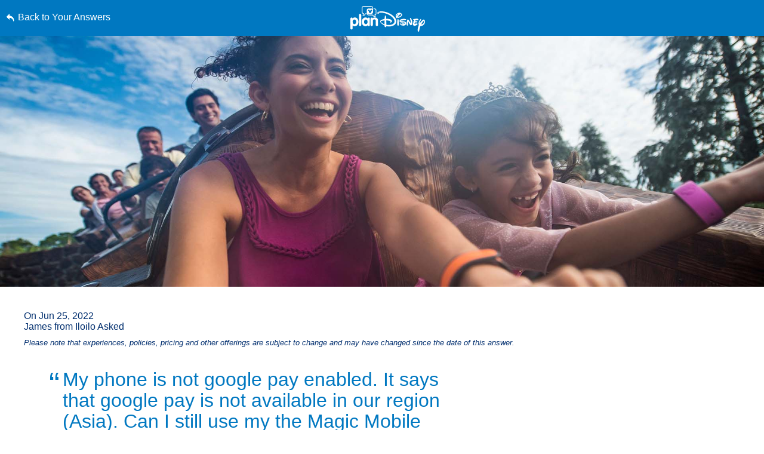

--- FILE ---
content_type: text/html; charset=utf-8
request_url: https://www.google.com/recaptcha/enterprise/anchor?ar=1&k=6LfbOnokAAAAAFl3-2lPl5KiSAxrwhYROJFl_QVT&co=aHR0cHM6Ly9jZG4ucmVnaXN0ZXJkaXNuZXkuZ28uY29tOjQ0Mw..&hl=en&v=N67nZn4AqZkNcbeMu4prBgzg&size=invisible&anchor-ms=20000&execute-ms=30000&cb=llz3cp74h2jl
body_size: 48594
content:
<!DOCTYPE HTML><html dir="ltr" lang="en"><head><meta http-equiv="Content-Type" content="text/html; charset=UTF-8">
<meta http-equiv="X-UA-Compatible" content="IE=edge">
<title>reCAPTCHA</title>
<style type="text/css">
/* cyrillic-ext */
@font-face {
  font-family: 'Roboto';
  font-style: normal;
  font-weight: 400;
  font-stretch: 100%;
  src: url(//fonts.gstatic.com/s/roboto/v48/KFO7CnqEu92Fr1ME7kSn66aGLdTylUAMa3GUBHMdazTgWw.woff2) format('woff2');
  unicode-range: U+0460-052F, U+1C80-1C8A, U+20B4, U+2DE0-2DFF, U+A640-A69F, U+FE2E-FE2F;
}
/* cyrillic */
@font-face {
  font-family: 'Roboto';
  font-style: normal;
  font-weight: 400;
  font-stretch: 100%;
  src: url(//fonts.gstatic.com/s/roboto/v48/KFO7CnqEu92Fr1ME7kSn66aGLdTylUAMa3iUBHMdazTgWw.woff2) format('woff2');
  unicode-range: U+0301, U+0400-045F, U+0490-0491, U+04B0-04B1, U+2116;
}
/* greek-ext */
@font-face {
  font-family: 'Roboto';
  font-style: normal;
  font-weight: 400;
  font-stretch: 100%;
  src: url(//fonts.gstatic.com/s/roboto/v48/KFO7CnqEu92Fr1ME7kSn66aGLdTylUAMa3CUBHMdazTgWw.woff2) format('woff2');
  unicode-range: U+1F00-1FFF;
}
/* greek */
@font-face {
  font-family: 'Roboto';
  font-style: normal;
  font-weight: 400;
  font-stretch: 100%;
  src: url(//fonts.gstatic.com/s/roboto/v48/KFO7CnqEu92Fr1ME7kSn66aGLdTylUAMa3-UBHMdazTgWw.woff2) format('woff2');
  unicode-range: U+0370-0377, U+037A-037F, U+0384-038A, U+038C, U+038E-03A1, U+03A3-03FF;
}
/* math */
@font-face {
  font-family: 'Roboto';
  font-style: normal;
  font-weight: 400;
  font-stretch: 100%;
  src: url(//fonts.gstatic.com/s/roboto/v48/KFO7CnqEu92Fr1ME7kSn66aGLdTylUAMawCUBHMdazTgWw.woff2) format('woff2');
  unicode-range: U+0302-0303, U+0305, U+0307-0308, U+0310, U+0312, U+0315, U+031A, U+0326-0327, U+032C, U+032F-0330, U+0332-0333, U+0338, U+033A, U+0346, U+034D, U+0391-03A1, U+03A3-03A9, U+03B1-03C9, U+03D1, U+03D5-03D6, U+03F0-03F1, U+03F4-03F5, U+2016-2017, U+2034-2038, U+203C, U+2040, U+2043, U+2047, U+2050, U+2057, U+205F, U+2070-2071, U+2074-208E, U+2090-209C, U+20D0-20DC, U+20E1, U+20E5-20EF, U+2100-2112, U+2114-2115, U+2117-2121, U+2123-214F, U+2190, U+2192, U+2194-21AE, U+21B0-21E5, U+21F1-21F2, U+21F4-2211, U+2213-2214, U+2216-22FF, U+2308-230B, U+2310, U+2319, U+231C-2321, U+2336-237A, U+237C, U+2395, U+239B-23B7, U+23D0, U+23DC-23E1, U+2474-2475, U+25AF, U+25B3, U+25B7, U+25BD, U+25C1, U+25CA, U+25CC, U+25FB, U+266D-266F, U+27C0-27FF, U+2900-2AFF, U+2B0E-2B11, U+2B30-2B4C, U+2BFE, U+3030, U+FF5B, U+FF5D, U+1D400-1D7FF, U+1EE00-1EEFF;
}
/* symbols */
@font-face {
  font-family: 'Roboto';
  font-style: normal;
  font-weight: 400;
  font-stretch: 100%;
  src: url(//fonts.gstatic.com/s/roboto/v48/KFO7CnqEu92Fr1ME7kSn66aGLdTylUAMaxKUBHMdazTgWw.woff2) format('woff2');
  unicode-range: U+0001-000C, U+000E-001F, U+007F-009F, U+20DD-20E0, U+20E2-20E4, U+2150-218F, U+2190, U+2192, U+2194-2199, U+21AF, U+21E6-21F0, U+21F3, U+2218-2219, U+2299, U+22C4-22C6, U+2300-243F, U+2440-244A, U+2460-24FF, U+25A0-27BF, U+2800-28FF, U+2921-2922, U+2981, U+29BF, U+29EB, U+2B00-2BFF, U+4DC0-4DFF, U+FFF9-FFFB, U+10140-1018E, U+10190-1019C, U+101A0, U+101D0-101FD, U+102E0-102FB, U+10E60-10E7E, U+1D2C0-1D2D3, U+1D2E0-1D37F, U+1F000-1F0FF, U+1F100-1F1AD, U+1F1E6-1F1FF, U+1F30D-1F30F, U+1F315, U+1F31C, U+1F31E, U+1F320-1F32C, U+1F336, U+1F378, U+1F37D, U+1F382, U+1F393-1F39F, U+1F3A7-1F3A8, U+1F3AC-1F3AF, U+1F3C2, U+1F3C4-1F3C6, U+1F3CA-1F3CE, U+1F3D4-1F3E0, U+1F3ED, U+1F3F1-1F3F3, U+1F3F5-1F3F7, U+1F408, U+1F415, U+1F41F, U+1F426, U+1F43F, U+1F441-1F442, U+1F444, U+1F446-1F449, U+1F44C-1F44E, U+1F453, U+1F46A, U+1F47D, U+1F4A3, U+1F4B0, U+1F4B3, U+1F4B9, U+1F4BB, U+1F4BF, U+1F4C8-1F4CB, U+1F4D6, U+1F4DA, U+1F4DF, U+1F4E3-1F4E6, U+1F4EA-1F4ED, U+1F4F7, U+1F4F9-1F4FB, U+1F4FD-1F4FE, U+1F503, U+1F507-1F50B, U+1F50D, U+1F512-1F513, U+1F53E-1F54A, U+1F54F-1F5FA, U+1F610, U+1F650-1F67F, U+1F687, U+1F68D, U+1F691, U+1F694, U+1F698, U+1F6AD, U+1F6B2, U+1F6B9-1F6BA, U+1F6BC, U+1F6C6-1F6CF, U+1F6D3-1F6D7, U+1F6E0-1F6EA, U+1F6F0-1F6F3, U+1F6F7-1F6FC, U+1F700-1F7FF, U+1F800-1F80B, U+1F810-1F847, U+1F850-1F859, U+1F860-1F887, U+1F890-1F8AD, U+1F8B0-1F8BB, U+1F8C0-1F8C1, U+1F900-1F90B, U+1F93B, U+1F946, U+1F984, U+1F996, U+1F9E9, U+1FA00-1FA6F, U+1FA70-1FA7C, U+1FA80-1FA89, U+1FA8F-1FAC6, U+1FACE-1FADC, U+1FADF-1FAE9, U+1FAF0-1FAF8, U+1FB00-1FBFF;
}
/* vietnamese */
@font-face {
  font-family: 'Roboto';
  font-style: normal;
  font-weight: 400;
  font-stretch: 100%;
  src: url(//fonts.gstatic.com/s/roboto/v48/KFO7CnqEu92Fr1ME7kSn66aGLdTylUAMa3OUBHMdazTgWw.woff2) format('woff2');
  unicode-range: U+0102-0103, U+0110-0111, U+0128-0129, U+0168-0169, U+01A0-01A1, U+01AF-01B0, U+0300-0301, U+0303-0304, U+0308-0309, U+0323, U+0329, U+1EA0-1EF9, U+20AB;
}
/* latin-ext */
@font-face {
  font-family: 'Roboto';
  font-style: normal;
  font-weight: 400;
  font-stretch: 100%;
  src: url(//fonts.gstatic.com/s/roboto/v48/KFO7CnqEu92Fr1ME7kSn66aGLdTylUAMa3KUBHMdazTgWw.woff2) format('woff2');
  unicode-range: U+0100-02BA, U+02BD-02C5, U+02C7-02CC, U+02CE-02D7, U+02DD-02FF, U+0304, U+0308, U+0329, U+1D00-1DBF, U+1E00-1E9F, U+1EF2-1EFF, U+2020, U+20A0-20AB, U+20AD-20C0, U+2113, U+2C60-2C7F, U+A720-A7FF;
}
/* latin */
@font-face {
  font-family: 'Roboto';
  font-style: normal;
  font-weight: 400;
  font-stretch: 100%;
  src: url(//fonts.gstatic.com/s/roboto/v48/KFO7CnqEu92Fr1ME7kSn66aGLdTylUAMa3yUBHMdazQ.woff2) format('woff2');
  unicode-range: U+0000-00FF, U+0131, U+0152-0153, U+02BB-02BC, U+02C6, U+02DA, U+02DC, U+0304, U+0308, U+0329, U+2000-206F, U+20AC, U+2122, U+2191, U+2193, U+2212, U+2215, U+FEFF, U+FFFD;
}
/* cyrillic-ext */
@font-face {
  font-family: 'Roboto';
  font-style: normal;
  font-weight: 500;
  font-stretch: 100%;
  src: url(//fonts.gstatic.com/s/roboto/v48/KFO7CnqEu92Fr1ME7kSn66aGLdTylUAMa3GUBHMdazTgWw.woff2) format('woff2');
  unicode-range: U+0460-052F, U+1C80-1C8A, U+20B4, U+2DE0-2DFF, U+A640-A69F, U+FE2E-FE2F;
}
/* cyrillic */
@font-face {
  font-family: 'Roboto';
  font-style: normal;
  font-weight: 500;
  font-stretch: 100%;
  src: url(//fonts.gstatic.com/s/roboto/v48/KFO7CnqEu92Fr1ME7kSn66aGLdTylUAMa3iUBHMdazTgWw.woff2) format('woff2');
  unicode-range: U+0301, U+0400-045F, U+0490-0491, U+04B0-04B1, U+2116;
}
/* greek-ext */
@font-face {
  font-family: 'Roboto';
  font-style: normal;
  font-weight: 500;
  font-stretch: 100%;
  src: url(//fonts.gstatic.com/s/roboto/v48/KFO7CnqEu92Fr1ME7kSn66aGLdTylUAMa3CUBHMdazTgWw.woff2) format('woff2');
  unicode-range: U+1F00-1FFF;
}
/* greek */
@font-face {
  font-family: 'Roboto';
  font-style: normal;
  font-weight: 500;
  font-stretch: 100%;
  src: url(//fonts.gstatic.com/s/roboto/v48/KFO7CnqEu92Fr1ME7kSn66aGLdTylUAMa3-UBHMdazTgWw.woff2) format('woff2');
  unicode-range: U+0370-0377, U+037A-037F, U+0384-038A, U+038C, U+038E-03A1, U+03A3-03FF;
}
/* math */
@font-face {
  font-family: 'Roboto';
  font-style: normal;
  font-weight: 500;
  font-stretch: 100%;
  src: url(//fonts.gstatic.com/s/roboto/v48/KFO7CnqEu92Fr1ME7kSn66aGLdTylUAMawCUBHMdazTgWw.woff2) format('woff2');
  unicode-range: U+0302-0303, U+0305, U+0307-0308, U+0310, U+0312, U+0315, U+031A, U+0326-0327, U+032C, U+032F-0330, U+0332-0333, U+0338, U+033A, U+0346, U+034D, U+0391-03A1, U+03A3-03A9, U+03B1-03C9, U+03D1, U+03D5-03D6, U+03F0-03F1, U+03F4-03F5, U+2016-2017, U+2034-2038, U+203C, U+2040, U+2043, U+2047, U+2050, U+2057, U+205F, U+2070-2071, U+2074-208E, U+2090-209C, U+20D0-20DC, U+20E1, U+20E5-20EF, U+2100-2112, U+2114-2115, U+2117-2121, U+2123-214F, U+2190, U+2192, U+2194-21AE, U+21B0-21E5, U+21F1-21F2, U+21F4-2211, U+2213-2214, U+2216-22FF, U+2308-230B, U+2310, U+2319, U+231C-2321, U+2336-237A, U+237C, U+2395, U+239B-23B7, U+23D0, U+23DC-23E1, U+2474-2475, U+25AF, U+25B3, U+25B7, U+25BD, U+25C1, U+25CA, U+25CC, U+25FB, U+266D-266F, U+27C0-27FF, U+2900-2AFF, U+2B0E-2B11, U+2B30-2B4C, U+2BFE, U+3030, U+FF5B, U+FF5D, U+1D400-1D7FF, U+1EE00-1EEFF;
}
/* symbols */
@font-face {
  font-family: 'Roboto';
  font-style: normal;
  font-weight: 500;
  font-stretch: 100%;
  src: url(//fonts.gstatic.com/s/roboto/v48/KFO7CnqEu92Fr1ME7kSn66aGLdTylUAMaxKUBHMdazTgWw.woff2) format('woff2');
  unicode-range: U+0001-000C, U+000E-001F, U+007F-009F, U+20DD-20E0, U+20E2-20E4, U+2150-218F, U+2190, U+2192, U+2194-2199, U+21AF, U+21E6-21F0, U+21F3, U+2218-2219, U+2299, U+22C4-22C6, U+2300-243F, U+2440-244A, U+2460-24FF, U+25A0-27BF, U+2800-28FF, U+2921-2922, U+2981, U+29BF, U+29EB, U+2B00-2BFF, U+4DC0-4DFF, U+FFF9-FFFB, U+10140-1018E, U+10190-1019C, U+101A0, U+101D0-101FD, U+102E0-102FB, U+10E60-10E7E, U+1D2C0-1D2D3, U+1D2E0-1D37F, U+1F000-1F0FF, U+1F100-1F1AD, U+1F1E6-1F1FF, U+1F30D-1F30F, U+1F315, U+1F31C, U+1F31E, U+1F320-1F32C, U+1F336, U+1F378, U+1F37D, U+1F382, U+1F393-1F39F, U+1F3A7-1F3A8, U+1F3AC-1F3AF, U+1F3C2, U+1F3C4-1F3C6, U+1F3CA-1F3CE, U+1F3D4-1F3E0, U+1F3ED, U+1F3F1-1F3F3, U+1F3F5-1F3F7, U+1F408, U+1F415, U+1F41F, U+1F426, U+1F43F, U+1F441-1F442, U+1F444, U+1F446-1F449, U+1F44C-1F44E, U+1F453, U+1F46A, U+1F47D, U+1F4A3, U+1F4B0, U+1F4B3, U+1F4B9, U+1F4BB, U+1F4BF, U+1F4C8-1F4CB, U+1F4D6, U+1F4DA, U+1F4DF, U+1F4E3-1F4E6, U+1F4EA-1F4ED, U+1F4F7, U+1F4F9-1F4FB, U+1F4FD-1F4FE, U+1F503, U+1F507-1F50B, U+1F50D, U+1F512-1F513, U+1F53E-1F54A, U+1F54F-1F5FA, U+1F610, U+1F650-1F67F, U+1F687, U+1F68D, U+1F691, U+1F694, U+1F698, U+1F6AD, U+1F6B2, U+1F6B9-1F6BA, U+1F6BC, U+1F6C6-1F6CF, U+1F6D3-1F6D7, U+1F6E0-1F6EA, U+1F6F0-1F6F3, U+1F6F7-1F6FC, U+1F700-1F7FF, U+1F800-1F80B, U+1F810-1F847, U+1F850-1F859, U+1F860-1F887, U+1F890-1F8AD, U+1F8B0-1F8BB, U+1F8C0-1F8C1, U+1F900-1F90B, U+1F93B, U+1F946, U+1F984, U+1F996, U+1F9E9, U+1FA00-1FA6F, U+1FA70-1FA7C, U+1FA80-1FA89, U+1FA8F-1FAC6, U+1FACE-1FADC, U+1FADF-1FAE9, U+1FAF0-1FAF8, U+1FB00-1FBFF;
}
/* vietnamese */
@font-face {
  font-family: 'Roboto';
  font-style: normal;
  font-weight: 500;
  font-stretch: 100%;
  src: url(//fonts.gstatic.com/s/roboto/v48/KFO7CnqEu92Fr1ME7kSn66aGLdTylUAMa3OUBHMdazTgWw.woff2) format('woff2');
  unicode-range: U+0102-0103, U+0110-0111, U+0128-0129, U+0168-0169, U+01A0-01A1, U+01AF-01B0, U+0300-0301, U+0303-0304, U+0308-0309, U+0323, U+0329, U+1EA0-1EF9, U+20AB;
}
/* latin-ext */
@font-face {
  font-family: 'Roboto';
  font-style: normal;
  font-weight: 500;
  font-stretch: 100%;
  src: url(//fonts.gstatic.com/s/roboto/v48/KFO7CnqEu92Fr1ME7kSn66aGLdTylUAMa3KUBHMdazTgWw.woff2) format('woff2');
  unicode-range: U+0100-02BA, U+02BD-02C5, U+02C7-02CC, U+02CE-02D7, U+02DD-02FF, U+0304, U+0308, U+0329, U+1D00-1DBF, U+1E00-1E9F, U+1EF2-1EFF, U+2020, U+20A0-20AB, U+20AD-20C0, U+2113, U+2C60-2C7F, U+A720-A7FF;
}
/* latin */
@font-face {
  font-family: 'Roboto';
  font-style: normal;
  font-weight: 500;
  font-stretch: 100%;
  src: url(//fonts.gstatic.com/s/roboto/v48/KFO7CnqEu92Fr1ME7kSn66aGLdTylUAMa3yUBHMdazQ.woff2) format('woff2');
  unicode-range: U+0000-00FF, U+0131, U+0152-0153, U+02BB-02BC, U+02C6, U+02DA, U+02DC, U+0304, U+0308, U+0329, U+2000-206F, U+20AC, U+2122, U+2191, U+2193, U+2212, U+2215, U+FEFF, U+FFFD;
}
/* cyrillic-ext */
@font-face {
  font-family: 'Roboto';
  font-style: normal;
  font-weight: 900;
  font-stretch: 100%;
  src: url(//fonts.gstatic.com/s/roboto/v48/KFO7CnqEu92Fr1ME7kSn66aGLdTylUAMa3GUBHMdazTgWw.woff2) format('woff2');
  unicode-range: U+0460-052F, U+1C80-1C8A, U+20B4, U+2DE0-2DFF, U+A640-A69F, U+FE2E-FE2F;
}
/* cyrillic */
@font-face {
  font-family: 'Roboto';
  font-style: normal;
  font-weight: 900;
  font-stretch: 100%;
  src: url(//fonts.gstatic.com/s/roboto/v48/KFO7CnqEu92Fr1ME7kSn66aGLdTylUAMa3iUBHMdazTgWw.woff2) format('woff2');
  unicode-range: U+0301, U+0400-045F, U+0490-0491, U+04B0-04B1, U+2116;
}
/* greek-ext */
@font-face {
  font-family: 'Roboto';
  font-style: normal;
  font-weight: 900;
  font-stretch: 100%;
  src: url(//fonts.gstatic.com/s/roboto/v48/KFO7CnqEu92Fr1ME7kSn66aGLdTylUAMa3CUBHMdazTgWw.woff2) format('woff2');
  unicode-range: U+1F00-1FFF;
}
/* greek */
@font-face {
  font-family: 'Roboto';
  font-style: normal;
  font-weight: 900;
  font-stretch: 100%;
  src: url(//fonts.gstatic.com/s/roboto/v48/KFO7CnqEu92Fr1ME7kSn66aGLdTylUAMa3-UBHMdazTgWw.woff2) format('woff2');
  unicode-range: U+0370-0377, U+037A-037F, U+0384-038A, U+038C, U+038E-03A1, U+03A3-03FF;
}
/* math */
@font-face {
  font-family: 'Roboto';
  font-style: normal;
  font-weight: 900;
  font-stretch: 100%;
  src: url(//fonts.gstatic.com/s/roboto/v48/KFO7CnqEu92Fr1ME7kSn66aGLdTylUAMawCUBHMdazTgWw.woff2) format('woff2');
  unicode-range: U+0302-0303, U+0305, U+0307-0308, U+0310, U+0312, U+0315, U+031A, U+0326-0327, U+032C, U+032F-0330, U+0332-0333, U+0338, U+033A, U+0346, U+034D, U+0391-03A1, U+03A3-03A9, U+03B1-03C9, U+03D1, U+03D5-03D6, U+03F0-03F1, U+03F4-03F5, U+2016-2017, U+2034-2038, U+203C, U+2040, U+2043, U+2047, U+2050, U+2057, U+205F, U+2070-2071, U+2074-208E, U+2090-209C, U+20D0-20DC, U+20E1, U+20E5-20EF, U+2100-2112, U+2114-2115, U+2117-2121, U+2123-214F, U+2190, U+2192, U+2194-21AE, U+21B0-21E5, U+21F1-21F2, U+21F4-2211, U+2213-2214, U+2216-22FF, U+2308-230B, U+2310, U+2319, U+231C-2321, U+2336-237A, U+237C, U+2395, U+239B-23B7, U+23D0, U+23DC-23E1, U+2474-2475, U+25AF, U+25B3, U+25B7, U+25BD, U+25C1, U+25CA, U+25CC, U+25FB, U+266D-266F, U+27C0-27FF, U+2900-2AFF, U+2B0E-2B11, U+2B30-2B4C, U+2BFE, U+3030, U+FF5B, U+FF5D, U+1D400-1D7FF, U+1EE00-1EEFF;
}
/* symbols */
@font-face {
  font-family: 'Roboto';
  font-style: normal;
  font-weight: 900;
  font-stretch: 100%;
  src: url(//fonts.gstatic.com/s/roboto/v48/KFO7CnqEu92Fr1ME7kSn66aGLdTylUAMaxKUBHMdazTgWw.woff2) format('woff2');
  unicode-range: U+0001-000C, U+000E-001F, U+007F-009F, U+20DD-20E0, U+20E2-20E4, U+2150-218F, U+2190, U+2192, U+2194-2199, U+21AF, U+21E6-21F0, U+21F3, U+2218-2219, U+2299, U+22C4-22C6, U+2300-243F, U+2440-244A, U+2460-24FF, U+25A0-27BF, U+2800-28FF, U+2921-2922, U+2981, U+29BF, U+29EB, U+2B00-2BFF, U+4DC0-4DFF, U+FFF9-FFFB, U+10140-1018E, U+10190-1019C, U+101A0, U+101D0-101FD, U+102E0-102FB, U+10E60-10E7E, U+1D2C0-1D2D3, U+1D2E0-1D37F, U+1F000-1F0FF, U+1F100-1F1AD, U+1F1E6-1F1FF, U+1F30D-1F30F, U+1F315, U+1F31C, U+1F31E, U+1F320-1F32C, U+1F336, U+1F378, U+1F37D, U+1F382, U+1F393-1F39F, U+1F3A7-1F3A8, U+1F3AC-1F3AF, U+1F3C2, U+1F3C4-1F3C6, U+1F3CA-1F3CE, U+1F3D4-1F3E0, U+1F3ED, U+1F3F1-1F3F3, U+1F3F5-1F3F7, U+1F408, U+1F415, U+1F41F, U+1F426, U+1F43F, U+1F441-1F442, U+1F444, U+1F446-1F449, U+1F44C-1F44E, U+1F453, U+1F46A, U+1F47D, U+1F4A3, U+1F4B0, U+1F4B3, U+1F4B9, U+1F4BB, U+1F4BF, U+1F4C8-1F4CB, U+1F4D6, U+1F4DA, U+1F4DF, U+1F4E3-1F4E6, U+1F4EA-1F4ED, U+1F4F7, U+1F4F9-1F4FB, U+1F4FD-1F4FE, U+1F503, U+1F507-1F50B, U+1F50D, U+1F512-1F513, U+1F53E-1F54A, U+1F54F-1F5FA, U+1F610, U+1F650-1F67F, U+1F687, U+1F68D, U+1F691, U+1F694, U+1F698, U+1F6AD, U+1F6B2, U+1F6B9-1F6BA, U+1F6BC, U+1F6C6-1F6CF, U+1F6D3-1F6D7, U+1F6E0-1F6EA, U+1F6F0-1F6F3, U+1F6F7-1F6FC, U+1F700-1F7FF, U+1F800-1F80B, U+1F810-1F847, U+1F850-1F859, U+1F860-1F887, U+1F890-1F8AD, U+1F8B0-1F8BB, U+1F8C0-1F8C1, U+1F900-1F90B, U+1F93B, U+1F946, U+1F984, U+1F996, U+1F9E9, U+1FA00-1FA6F, U+1FA70-1FA7C, U+1FA80-1FA89, U+1FA8F-1FAC6, U+1FACE-1FADC, U+1FADF-1FAE9, U+1FAF0-1FAF8, U+1FB00-1FBFF;
}
/* vietnamese */
@font-face {
  font-family: 'Roboto';
  font-style: normal;
  font-weight: 900;
  font-stretch: 100%;
  src: url(//fonts.gstatic.com/s/roboto/v48/KFO7CnqEu92Fr1ME7kSn66aGLdTylUAMa3OUBHMdazTgWw.woff2) format('woff2');
  unicode-range: U+0102-0103, U+0110-0111, U+0128-0129, U+0168-0169, U+01A0-01A1, U+01AF-01B0, U+0300-0301, U+0303-0304, U+0308-0309, U+0323, U+0329, U+1EA0-1EF9, U+20AB;
}
/* latin-ext */
@font-face {
  font-family: 'Roboto';
  font-style: normal;
  font-weight: 900;
  font-stretch: 100%;
  src: url(//fonts.gstatic.com/s/roboto/v48/KFO7CnqEu92Fr1ME7kSn66aGLdTylUAMa3KUBHMdazTgWw.woff2) format('woff2');
  unicode-range: U+0100-02BA, U+02BD-02C5, U+02C7-02CC, U+02CE-02D7, U+02DD-02FF, U+0304, U+0308, U+0329, U+1D00-1DBF, U+1E00-1E9F, U+1EF2-1EFF, U+2020, U+20A0-20AB, U+20AD-20C0, U+2113, U+2C60-2C7F, U+A720-A7FF;
}
/* latin */
@font-face {
  font-family: 'Roboto';
  font-style: normal;
  font-weight: 900;
  font-stretch: 100%;
  src: url(//fonts.gstatic.com/s/roboto/v48/KFO7CnqEu92Fr1ME7kSn66aGLdTylUAMa3yUBHMdazQ.woff2) format('woff2');
  unicode-range: U+0000-00FF, U+0131, U+0152-0153, U+02BB-02BC, U+02C6, U+02DA, U+02DC, U+0304, U+0308, U+0329, U+2000-206F, U+20AC, U+2122, U+2191, U+2193, U+2212, U+2215, U+FEFF, U+FFFD;
}

</style>
<link rel="stylesheet" type="text/css" href="https://www.gstatic.com/recaptcha/releases/N67nZn4AqZkNcbeMu4prBgzg/styles__ltr.css">
<script nonce="TyAl6-gs942St5p9Kaskow" type="text/javascript">window['__recaptcha_api'] = 'https://www.google.com/recaptcha/enterprise/';</script>
<script type="text/javascript" src="https://www.gstatic.com/recaptcha/releases/N67nZn4AqZkNcbeMu4prBgzg/recaptcha__en.js" nonce="TyAl6-gs942St5p9Kaskow">
      
    </script></head>
<body><div id="rc-anchor-alert" class="rc-anchor-alert"></div>
<input type="hidden" id="recaptcha-token" value="[base64]">
<script type="text/javascript" nonce="TyAl6-gs942St5p9Kaskow">
      recaptcha.anchor.Main.init("[\x22ainput\x22,[\x22bgdata\x22,\x22\x22,\[base64]/[base64]/[base64]/[base64]/[base64]/UltsKytdPUU6KEU8MjA0OD9SW2wrK109RT4+NnwxOTI6KChFJjY0NTEyKT09NTUyOTYmJk0rMTxjLmxlbmd0aCYmKGMuY2hhckNvZGVBdChNKzEpJjY0NTEyKT09NTYzMjA/[base64]/[base64]/[base64]/[base64]/[base64]/[base64]/[base64]\x22,\[base64]\x22,\x22QcORL8OCLcKvDyLDtcOrXFt1NyBDwrpIBBFTNsKOwoJnaBZOw4wWw7vCqwjDglFYwrt0bzrCl8KZwrE/N8OPwoohwojDlk3CsxB+PVfCq8KkC8OyIVDDqFPDpC02w7/CkWB2J8KSwqN8XDrDmMOowovDr8Oew7DCpMOKb8OAHMKCUcO5ZMOywrREYMKRZSwIwr7DnmrDuMKmf8OLw7gzeMOlT8OAw5hEw703wr/CncKbZArDuzbCsh4WwqTCrFXCrsOxW8O8wqsfU8KMGSZtw4AMdMOmGiAWcH1bwr3CgsKaw7nDk1osR8KSwoxdIUTDgA4NVMOxcMKVwp9xwpFcw6FhwobDqcKbOcOnT8KxwqjDj1nDmEIQwqPCqMKVK8OcRsOKVcO7QcOHKsKASsOVIzFSZsONOAtIPkM/[base64]/DlMKDw4zCq8KXazEzw5t3w6FHdkYxw7PDjhHClsK3PG7Cmi3Cg0/[base64]/Dk8KnwqTDnsKKw79sAMOrw5wVMcKUCVAnwqHDsSUhaEYuMxHDmETDmw50cB3CisOkw7dIYMKrKC9Zw5FkUcOawrF2w6bCljMWR8Odwod3cMKrwroLY1lnw4gtwrgEwrjDn8Kcw5HDm1Ruw5QPw7LDvB07bsOvwpx/Z8KPIkbCtwrDsEonUMKfTXPCmxJkJMKNOsKNw6XCgQTDqEEtwqEEwqdrw7Nkw5XDpsO1w6/Do8KvfBfDkgo2U0N7FxIMwoBfwokKwq1Gw5tcLh7CthXCpcK0wosnw4liw4fCom4Aw4bClAnDm8Kaw6DChErDqTPCksOdFTJtM8OHw6R5wqjCtcOywrstwrZww7ExSMOMwo/[base64]/DqBd7EsKkfMORXhXDssKGwrgUAcOSCwdmw4Vmw7zDnMOSJBfDonDDqcKRBVYlw5bCtMKrwoXCu8Obwr3CnFEaw6nCgDPCk8OlIn1xGi8hwrfCl8Ozw5DCpsKSw44dSSxFTW0CwpXCv1rDqHfCvcOdwovDrsOveUDDql3CrsKbw6/Do8K2wrMcTiHClhw+Gz3DocKqLmLCq33Cj8OzwpjCknAZVhhmw5DDn3jCqDdtKm1Ew7HDmCxLCBNkEMKtQsOrWTbDiMKhF8OKw4cfSlJpwo/Co8O+D8KcIjdVOMOMwrDCpSDCi2INwqbDt8O9wq/Cl8OIw6vCmMKcwqUFw7HCt8KhDsKiwqnCplVIwp4TZULCvMK4w5jDvcK/KMOYS2vDvcOffznDpEzDqsKuw4UDOcKow7PDqmLCh8KpQC9mOcKnR8OcwqvDkMKLwpkvwo3Cp1cdwpzDmsK5w4RyI8OWf8KYRG/CuMODJ8K7wrlaH3sFHMKnw5Bow6J7GsKyIcKjw4nCvzHCusKnL8OoNVHDkcORP8OhPcOqw49cwrPCncOAVTgYc8KARx8fw6tCw49VfwYjfMOwY0VgRMKvZiTDnFLCqMKsw6hHw7HCgsOBw7fDiMK8KF4hw7VedcO4XTvDhMK7w6V4OSE7wpzCmh/CszAwN8KbwrVswqJUHcO/QsOiw4fDuEk0RDRQSTHDtF7CqEXCjMOCwoPDocKxG8KwXlxKwprCm3opGsK6w7vCiVYZGkTCvCsswqJ2AMK+BC7Dl8OLDcK/TCR0dBUbPcOwEhzCksOqw4oMEGFmwpHCqlV3wqvDq8OORmEUdD9Lw4xzwqDClMODw4rCqTHDtcOdAMK4wqjCly/DsVvDqyVha8O1dg7DhsKzSMOFwqoIwqLCqwrDiMKuw4JiwqdAwoLCgT8mYcOlQS44wrUNw58SwqfDqz1xY8OHw6powrLDgsKnw4DCli8jHHTDhsKMwpsJw4fCsAJpcMO/BMKuw7tTw5wXSTLDi8Ofwq7DmRpNw7fCjGIcw4/DtWENworDpWt7wrFrEDLCm3nDqcK0wqTCucKwwrV9w5jCgcKucVXDl8KYXMKBwrhDwqAHw43CmTMYwp4vwq7DiwJnw4LDnMOLwohrSgTDtlYyw6TCp2/DqFfCtsO6NcKZXcKHwp/Ck8KVwqHCrMKoGsK2wqzDscKcw4lnw5ZIQDoIdHk6CcOCcjfDhcKKWMKew6VRIy1swqN+BMOfGcK/WsOGw7AewrxZA8OCwr9BPMKow6AIw7pDfMKDZcOPOcOoPkZ8wpXCulLDnsK0wo/CncKcacKjZHgyKXcOQnF9wpQFP1HDgcOSwpUlHDcvw54XCkrCgcOtw4TClkvDhMOMbcOeGsK3wrEDfcOAXA8CSHgDbh3DtCbDq8O/UsKJw6XClcKmeTLCjMKLaTLDmsK5AAomCsKWYcO8wqDDvg7Dk8Kcw6XDtcOOwobDtXVvCxU8wqELZ3bDucKBw5Vxw6cZw40GwpfCscK6Bh0Iw4hIw5zChE3Dr8ObNcOJDMODwqPDhsKhW106w5MORGoQNMKIw5nDp1bDlsKawo4rVsKzAhIxw4nDtHDDvivCpE7CnMO/wpRFTMO9w6LCmsKJScKQwolow6vCikLDk8OKVcOvwrkEwpV4VW9Uwr7CtcOCQGJqwpRFwpbCg1RHw5AkNjMSw4Emw73DrcODP2QRQhbDq8OtwrtoesKCwofDu8KwOMK/YsOTKMKGMnDCqcKlwo7Dv8OHMA0sT1LCkzJAwq/[base64]/w7YQwpUgw7HClhlxwrnDpQBww4DCtcKWI8K1wo92XsKcwo8Dw6c5w4bCjcOZw5Vnf8Ojw4/[base64]/Cr8OMw4XCjcOVJnrCllTDoXdmwrAkwqXCicO+cBTDjzPCssOyJivCmsOYwrxpLsO9w7Q8w4cYGDZ8ZcKcGkzChMOTw5p1w6zCoMKLw7IIIwfDhHPCrhZtw6MUwq4DMl4kw4d1SDDDhy0fw6TDhsKKYxZNwq5rw4k1woLDtRDCmQvDkcOGw6jDkMKDJRJmacKawp/DvgLDtwQzPsO8PcOtw6ovAsODwrvCssKmwqTDlsOAFQF8cQXDh3PCrMOLwr/CqVoVw5zCoMKEHXnCpsK2QcOsI8Oqw7jDp2vCl389bXbCszY3wpHCn3FYdcKzScKDZGHCkE7CiH1LQcO5HsK/wq7CnmMlw7/CsMKgw5d6JwbDomtuGR7DtxUnwq/DvUvCmkLCnDJNwogGwoXCkkIBEmcJKsKsBUgDYsO3w5ovwqM+w68rwqAYKjrDrgJqC8O9bcKTw4nCq8OPw6TCn2Y/WcOSw5UvcMOzFFs3enY8wpsww4R4wrDDrcKvJcODw5rDoMOgZjs0O1jDhMOswpQ0w5VIwr3CnhvCrsKNwpdQw6DCsWPCq8OTE1g+DmXDm8OHeQczw5fDjiLCn8Kbw75Ed34Pwqt9BcKjX8OUw4MuwoE2O8Kcw4nCosOqO8KpwqNGICLDk18TG8KHWxLCpHIPwp/[base64]/DpcKNwqnCmmPDh8OYaDLDm8OKO8K2RE3DglUBwqwGB8Kuw7nCgsKpw5M4wp4Swr4GQizDgn7CoCEhw6TDr8OtbcOGCFgYwpANwqfDt8Kcw7PCpsKqw6DDgMKpw55+wpckLhN0w6IWT8Ohw7DDmzZ/LioERsOEwpXDhcKAKkPDtxrCtzVbBcKpw4/DtsKEwrfCj2kxw4LCjsO8csOlwo8iLAHCtMOHaws7w4rDrx/[base64]/[base64]/[base64]/w7E/F2cmQcKXYwbCksOSS3nDksKDQMKSeV/DmzEhZcKFw7rDhzfDl8K/FEIiwrMowrEywoBLOF0Uwotww73DhGloCcOtfcKZwqd1d2EXWEbCpj8RwofDpEHCkcKNdWXDocOQacOAw7fDl8OHIcOqDMKJO1nCmMOLGHdKwpAJXMKLIsOdwq/DtBcTPX3DoTEfwpJQw4gtOQAPKcODW8Ofw55bw6p1w7EHLsK3wrE+w7h8RsK9M8Kxwqw6w6rCpMOmExpoOGzCmsO3wqnClcOgw6rDpsOCwrNPHFzDnMOIRsOww67CshRrcsKVw4lWA37CtsOnwqHDsCTDvcKLEirDnS/Cn2RvfsOELSrDicO3w5ciwo/DlUESN0syM8O9wrMSVsOow58lSnvCmMKVZm/Dj8OrwpV1w6vDhsO2w5FOI3UYw6XCuG9/w7ZZRCsbw6jDp8OcwprDi8OwwpZswr/DhyMxwp7DjMKPHMOlwqVFecODXRnCm2TDoMKpwrvCqiVIacO9woQAElhhXnvDmMKZS2HDv8OwwrRYw7lIQSjDt0URwq/DisOJw7PCucKgwrpeUngVHG4ffD7CmsOYRWRQw5HChifCn21nwr5Pwr9nw5TDmMKrw7kww6nCs8Ogwp3CpB3DqCHDhDVPwrVCF2nCtMOkwozCq8KDw6zDgcO5VcKBesOGw4fCmXzClsKNwrNfwrnCmltVw57DnMKeRCEmwozDuiLCsS/CicO4wofCh0IUwrxIw6HDnMOPG8OONMOmZm5WeR8ZaMK5wo0fw64DXU4tEsO3LHgWBhHDuBxQVsO0CCYgHMKKPHXCm2nCvX4gw61cw5XCl8O6w4pEwr/DjgAVMy05wq/[base64]/Dg8OQTXIbwqnDl8KSwr07TXrDg8K0VkzDhMODFUDDhMKDwochSsO4QsK7wr0KQU/DqMKyw5DDuDHDi8Kqw5TCp1PDu8KTwpgNYll0GksGwqHCscODfjTCviUTUcOyw51Pw5E/w79XQ1HCtcOXTVDCk8KPPcKyw7vDsis+wr/[base64]/CtsOoVsOzw7lGwpQnwrIPwo7Dg8OkwpXCuMKdL8KZPAtjVHJyfsOFw6Fnw4AzwoEOw6TClyAKOkZYR8K+BsOvelbCmcO+XGZ7wpPCncKZwrfCgEXCi23DgMONwovCvsK/w69rw47DisOcw6zDqSBQHcK4wpPDnsKpw7EBYMOKw73CmsO/wo47FsOOHyfCmnA9wqHCm8KBIkvDgA5Zw78teRhAeUrCocO2bXQFw6Z4wr0ZMw4IVxYsw57DicOfwrRpw5Z6NFFZIsO/JkYvO8KxwqfDksKvXsOxV8OMw7jCgsKbJ8ODRMKAw44swronwrDCt8Kpw7s3wr1lw53ChMKwLMKdGcKEWDXDkcONw68oKnbCr8OAGGzDoD/Ct0nCpHcvLz/CsFXDnGhJL1NQVsOfYsO4wpFGNVrDuBwZAsOhUjhUw7gAw6jDl8K1DMKSwpnChMK6w5B+w4xvPcKTCWDCqcOMVcOyw7fDgA/[base64]/Cp0zDmnLDmcKJZ0NgG8Krw6ocJkXDvMK4wpIdB2DCnMKZRMKgAggYEMKRUmEiFMKtMsKjOlEbZcK0w4nDmsKkOcK/QCUDw6TDvToYw5vCkCTDksKew5toDF3CpcOzQsKBDMOqecKRGTJUw5MqwpfClCfDhsKeE3jCt8KMwonDm8KzdcKrIEkgNcKZw6XCpzA9WG4wwrfDvsKgGcOrKVdZAMO1wr7DsMKhw71kw4jDicK/[base64]/[base64]/Ds8KFfGNyDX7Di8KDw6EUw6pRNcK0UmrCoEg7CcKHw4zDkUQ/bh4vw4bCh05gwpcRw5vCvU7DsgY5H8OafGDCrsKTwoEvWCnDhhPCjA4Xw6PDscKkKsORw5AnwrnDmMK0IFIyP8OGw7HDpMK3ZcKINDDDvxMIZMKBw4HDjA17w7Ygwpc5XwnDp8KFRQ/[base64]/Dm8KZwr7DuAkkwpo7Gn7DkRoNwpnDjT7DqlxfwpHDq1fDtjrCm8Khw4A5HsKYG8KBw5bCvMK4c38iw77DisO0JDcMd8KdSQ/DtiAgw6rDoGp6QcOHwr5+ORjDoyNCw73DlsO7wpciwpZowqrDvsOYwoIUEEfCmA94wpxEw5XCqsKFcsKpw7fDvcK5ChdTw4koAMKoGxTDoTZ8cF3ClcKqbF/CtcKdw4LDlXVwwoXCoMOfwpQzw6fCucOvw7bCmMKCDMK0UFZgQcOuwoIpf2/CmMOBwqzCt0vDjMOUw4jCtsKndVJeRzrCoALCtMKoMQXDtBXDpw/[base64]/[base64]/CrGDCkcO9L1N8McOuw6DCtUwQw4XDsMObVsO+w75XFcKqQErCo8Ktwr3CuiTCnEU+wrsSR3N7wozCgy15w4Nsw5fCo8K6w6XDk8OxCwwWwrZuwph0CMKlImHChRTCridKw7/CsMKsNcKvby9WwrMXwprCrA4MSR4CISVSwpTCisKFC8OJwojCscKhKBkFMjAXKGzCpgbDgsO+KirCtMOYCMKwcsOmw4QfwqQUwpbCgH5iJMO0wpknSsOuw7vCnMOWTMOZXxbCjcKUJBfDnMOAEcOJw4TDplfCi8Otw7TClUXCkSTDv0/DtRl5wrIGw7I/[base64]/[base64]/WSPCpMOsDsO2w6Y1JRojwpvCgxjDiSLDh8OtNDvDrkMewoRVcsKVwqM1wrdseMKvdcOLBgJdFQICw4wYw6/DujvDoHI3w6TCtMOLQEUWV8OzwpzCrW0lw4A3fMOww4vCusOFwonCrW3DkHx9VWwkfMKuKcKSbsKXd8Kiw6tMw71Sw6QqKMObw5F3A8OfUktqdcOHwrgIw6vChVQ4fDFow7AwwrzCiCoJwobDv8O5FQhDUcOvBArCkE/Ct8KjDcK1HWDDpTLCj8KTYsKbwpllwrzCvMKgFkbCkcOwcG58w75TQCDDg3vDlBHCgVDCsWxywrUnw5ZkwpJjw6k4w6PDpcOsfcKTV8KUw5jCmMONwo01TsOUDR7CtcKuw5bCm8K1wq46AELDnHPCj8OnCAMAw6TDhcKJGU/CkVfDmStFw5bChsOzZhdsEUIxwrYww6fCrxgCw5FwTcOmw5oVw6oXw4fClw0Sw6VgwrTDvUlQQsKsJ8OcBEvDi2B8YsOgwrhawoHChCsOwq9XwrsVacK3w5QXwrTDs8KfwqsrT1LCmEnCgsOZUmDChMOVJ1XCtsKhwrQcfnJ+CwhSw6wdZsKELmBnD2o1EcO/[base64]/[base64]/[base64]/Dgw3CpMKOV8OXwpvDn8OIwrEKGBF4w6hBG8KYwpjChzLCksKkw61PwrvCosOlw6vCtnoZwp/DrH9eNcOmah5wwqXClMOGw6vDpWoARcOyeMO1w6V5QcOhbn9Gw5oEX8Kcw6lZw4VCw77CrFNiw5HDm8KQwo3Cr8O8DxxzJ8OMGw7DrkbDsjxtwrXClcKSwq7DnR7DhMOhJxvDncKiwo/Cs8KwQDLCi3vCu3JGwoDDjcKTCMKxccK9wpxRwqjDisOCwosow4XDsMKyw7bCk2HDpmVFXcOSwqIeOlXDkMKow4zCi8OEwpzCnE3Cs8O3w7DChCXDncOqw4fClcK1w4pgN10UI8O/wqBAwopqD8K1HjEABMKMGXfCgMK0CcKpwpXChHrCuUZwTiEgwr3DlBUfBU/[base64]/DlRNjwrjDl8OMwocFwq3CtmnCpn/[base64]/w4/DoCzDrMOgw6s7w5Q1LHHCj8OoDMOHXTLCsMKSE2rDjsO9woUqeRkqw7E5G1N/ZcOlwqIgw5rCssOYw7B7UjrCsTkBwotPw7UIw4Elw6sWw5PDvcObw6YQPcKiKTjChsKVwoZvwpvDpl7Dm8Ouw5cmIE5uw63DnsKvw41gVwMPw5nDklzCvsOcXMK8w4jClWtbwrVow5ANwoXCgcOhw6JcWQjDkmjDrhzCg8K3VMKFw5lKw6DDoMOlGT/CqyfCpWbCihjCmsOOWsKlXsK+cF/DjsKIw6fCvsKKd8KEw7rDn8OnfcKfNsOsPcOAw6tQTMOcPsOBw7LCtcKbwottwphjw71Tw64hw6HDosK/[base64]/w6R7wovCiVvDmRnDr8Oow4XCgwrCksOMNsKUw410wr/CgHljFCEBZsKIDlheGMO4DsKrbA3CixXDmcO2ETh3wqI+w5lewr7Di8OoVSQWRsK/w47CmyvDiDjCl8KJwrzCoktQXXYswqVywrHCvljDmH3CrxdTwqfCpVDDhl3CiQ/[base64]/Cm0FyWMOKwrjCsm0TCWpKCRh4bDI3w7N8Hj/[base64]/DmsOow6zCuAFKOcOWwofDpsK7wrcZLkfDjcOewpAUG8KAw7/[base64]/CiD3CvMKKwoYsw7XDv8K2XcKkBMO/UMOhRMKzwpUSV8KeHHkHJ8K6w4fCjcKgwqLCrcODw4PCnMOnGFh9JU/Ci8OpIW9HVEY5W2hPw5jCtMKTPgrCrMOkCmjCnAVNwpgBw5HCu8KgwqRBD8O+wqMWaj7Ck8Obw6dFORHDoyAuw4TCtcKtwrTCiTnDrSbCncKVwo9Hw5opeEU1w7bDo1TCtsKdwqwRw4/DpsOAG8K1wqlWw79twpzDoizDkMOhGifDrsKLw4PCisKQQ8KDwro1wqw/Mhc5I0gkASfDm3Bmwo0iw7PDuMKow53DjsOAI8OxwqsPa8KhWsKzw4LChkgwOQLDv0PDn1rCj8KGw5/[base64]/BcKyJx10w5AmRsKqTVI0wqccw6Z8woVnQQRYOh7Dr8O+ZiLCrk41w53CksOOw5/DuXHCqTnCjMK4w5gHw4HDqUNRKMOrw5khw57CqzLDkSfDhsOqw4/CgBTCjcOFwqzDonTClcOgwrHCksK6w6PDi1kgfMOKw4pAw5HDocOMREfCh8OhdSfDmi/DnwAswo7DsDzCqX7DrcK+HEXClMK/w6RtZMK8MBN1FQ/DtHcYwr9GTj/Di0LDgMOGw541wpBqw6NhAsOzwp5pFMKBwog8MBYow6DDnMOJe8ORLx8CwowoacOIwqp0HUdgw4XDoMOfw4c9YTjCmMKfO8OhwpjCh8Kpw4fDj2/[base64]/DsQ4Uw6Y4woh6LMOiesOLw6XCicOrwqZ/GhNBc17Dhz/DoD3DjsK6w5ogRsKYwofDsCtvPXnDm1PDiMKew4/DnTEZw5vCpcObPcO7dEs7w7PCgW0cw78yTsOHwrTCl3PCvsK1wqFqNsOnw6XCnizDhirDicK+KHBpwocxKmheTcKRwr03QTvCkMOQwrQFw4/DmMKJDRINwr56wobDu8KiYw9ZRcKsPldBwocbwrLDm38OMsKow6Y8DW5nBlteHlQVwq8RPcOAF8OeQiHChMO4TXDDiXLCi8KNIcO+L3ozSsOJw5xkfsOpWQPDv8ObHMODw7cAwr0/KnnDqcOQbsK2QVLCm8Knw5U1w5E3wpDCrcObw6olRGUvH8Kww4MvaMOzw4ARw5lNwpB9fsKEWk3DkcKDJcONcsOEFiTCvcOlwpzCmMOqanZmwobCrjIsGzLDm1bDpyEGw6bDpgnCiggvUU/Cu29fwrTDiMO0w5zDrgoIw5rDpsOMw5DChB4RNcKNwpRKwoF0EMOAJ1rCq8OeF8KGIk/CusKKwp43wq8FGsKEwqnDlT0Dw4/Do8OpACTDrTwWw5FQw4HCusOZw5QYwrnCjFQWw6YSw78/VG/CoMOlA8OVAMOQa8OYX8Kyez54aggBEFPDu8K/[base64]/F2sCV8OecMOBehHDgsOGwrbCrkZOC8KFSwEfwpfDmMOtOcKgYcKdwohwwq/CrTs1woECWAnDimAGw7gJHEXCsMO6WSt/fGjDusOgUwDDnDvDuUBDUhVWw7vDmXjDu0B4woHDvR0Ywr0DwpE2KcKqw7Z2F2rDicKnw6ByIwwvdsORw4HDqCEtESTDrDzCg8OswoQsw5TDizXCmsOJfMOFwo/CoMO/w6N0w4dBw7HDoMOewqIMwpVnwqvCpsOoesOje8KDcFQPC8Oqw5vDp8OuFcOtw5/CrlTCtsOKSCzCh8OYDQklwqB+fcOwdMKLH8OQHsK3wpLDsCxhwp1gw54/woARw6HCrcKiwrvDk2DDllfDjEBzYsOgRsOHwpRvw77DgA3DtsOJDsOSw6Aobyhqw4oKwpodQMKWw587Ggkew4HCvnFPUsO8YRLCgSdJwqskWALDrcO1dcOmw5XCnWYRw7TCt8K8Ug3DmXBawqI5WMK6BsO4fTQ2NcKow5HCoMO3PiE4eSonw5TDpyvCvh/DmMOsTGg8P8KkQsOwwrZIccK2w7HCv3fDph/CrxjCv25mwopCXFVcw7LCisKAeznDrsOuw6zCn2lywpAtwpPDtA/Cv8KsVMKbw6jDu8Khw5rDlV3Du8O2w7tBIFLDncKnwrLDkDx9w7llAyHDogltQsOOw6HDjGxcw79UOFDDusK7UmNkT302w5bCt8KwSGjDmwNFwqIYw4vCm8OmecKsNcOBwr5xw6tVa8KywrTCqMK/cAzCj0rCtR81wq7DgT9SD8KISCxnLkJUwqDCmsKIOGZ0dQ3CtsKJwoZWw5jCpsOYfMOwWsK3wpfCil8WJV/[base64]/[base64]/CusKtw7pFwq9ZwotTw5PCmMO3FsO/dALDiMK0VGt+FnDCkXtxUy/[base64]/H8KSw4JLwqRXw48UwqhBX2g8DcO3ZMO3w506woZDw7fDt8KfDcKVwpVuExdKYsOawq1bLgc2ZjgUwo7Dm8O5CMK2N8OpTjzChQDCuMODD8KkakFbw7nDjcKtXMO6wpJuA8KVeDPChcO6w7bDlmHCuzlzw5nCpcOowqgqQVtFCcKwBkrCiyXDgAYswo/[base64]/DrmZBWBZVwrvDsMKcwpPCnH3Du03DuQTCu3PCgkvDmF8gwqtQbj/CrsOYw4HCisK5w4c4HjLDj8OAw5HDpGdgJcKOwp3DoT5awp1SLHoXwq0XDmnDgmQTw7QDA1xxwq3Cm0I/wpgbEcO1UxHDuznCscOfw77DisKvccKxwokQwqHCvcKzwplcNMO+wpDCisKLBsKWZ0DDi8OAP1zDqlR4bMK9w53CusKYQsOeQMK0wqvCrknDiRXDrj/Chw7CmsOYKxY3w4t1w4rDpcK9P2jDqlTCux4Dw6zCnMKRK8K5wr0Yw7Z8wozCgMOResOzFULCrcOHw5vDtyrDumrDp8Kdwo5mJsOxEUsURMKrLMKLAMKobBYuBsKGwpkrEV3DkMKGX8OHw6gEwq4UWHVzw5lgwpXDiMKmbsKFwoYNwq/DvsKjw5LDskc4Q8KxwqjDvEnDlMOGw5oJwqRPwpbCjsORw63DjgZew7Q8woMIw4TDvxrDh1NsfldjTcKhwqUBbMOgw5LDtj7DisOUw7AUacOcei7DpMKWAmE6RgAEwp1WwqMZY2LDq8OHQG3DicOdc0ggw4p0LsO/w6LChAjCplLCmwXDksKHwpvCjcOlUsOaYETDtU5gw65hTcKsw40fw60XCMOsCz7DkcKUMsKHw47CucKTWRBFEcKBwqzCnWstwr/DlBzCn8OPYcO+GDDCmSjCoCHCsMK+DFfDgDUYwoFVAEJQBcOaw5hqG8KGw7jCv3LCu1LDs8KlwqLCojV1w7XDvgNhFMOAwrzDrmzCmCJywpLCp1ErwqnCmMKDY8OXScKqw4/CrQR4cDHDtXZFwplBVCvCpD0fwoDCicKkREU9wpNEwrUkwqoUw7Y4NcORVMOowqZ7wqIuEEPDtkYNIcOLwqvCtg5ywpkPwqDDlsOnJsKlCcKoPUMSw4U9wo/CjcOfecKaJ3AvJsOJLyTDg0vDuU3Dg8KCSMOQw60BP8Oqw5HCgwI4wp/CtcK+TsKNwp7CtynDoVl9wpocwoFjwqFBwqY9w4l+VcOqaMKow5PDmsOKJsKAODnDuCk0YcOtwqnCrcOww45pR8OuQsOBwo7DgMOmdC11wqHCjhPDtMKELMKswqXCnA3CiR1eS8OFEQx/OsOGw79Ewr4ww5TCq8KsHihgw6TCqBDDp8O5UhRkw6fCkgzCicKZwpbCqVLCmzJmAgvDohcvSMKbwrjClFfDg8K5AyrCmkBPAmRtC8O9UFzDp8OzwoB5w5sDw75eWcKGwr/DtMK1wofDhUzCnmcSH8KiNsOvLXjCh8O3YDttRMOiRCd/[base64]/DnhQew7HCt8OZw6PCvcKzRUZue1QmWMKAw6B1G8O8QkFjw4B/w6TCrjPDmsKJw7QFWWl+woB9w4x0w6/[base64]/PlrCtCJTw5YTYQAewpd5w64LU1vCvsKnwq/CkF4aR8KxZ8KTeMOndnowFMOwbMKkwp5/w4jDq2IXBhnDl2cwKMKQfFhRfVM/[base64]/wpDDgzvDicO/w4bDjMKaw7USw4nCgnXDr8K7LMKJw4XCtcOYwoDCkk/Dv3gjVxLChDcIwrUlw6/CiG7DssKVwpDCvyNFO8Ocw7bClMKcXcOhwqsKwojDrsOBw4bCl8KGwqHDt8KdBxN8Ggxaw7cyLsK7f8ONQ1FBAzd8w7/ChsO1wrlQw63Cqw8NwrMgwo/Chn3CoD9qwqHDrS7CvsO/UXMDbDnCrMK/a8Olwowfc8KowozDrzfDk8KHEsOeWh3DiQlAwrfDpT3CqxQFQ8Kpwp/[base64]/Dl1nDmEVtLEdePMOyfQgbw7VNGcOzw6Vbwod5eBQJw4Iiw4jDpcO3MMOWw6rCmnbDjkFzGW/Dl8KfdywYw5rDrjLCkMK8wrI3ZwnDiMOaOGvCncOROFJ8e8Knd8Klw4tLRErCt8O7w7DDuDPCvcO1YMKeWsKKVsOFVgIJGcKPwpfDkVQIwoMUHFHDsBfCrQnCpsOtBzMkw5/[base64]/YMKaw5JzEht/wpl2MgjComVORMO1cU0dXsKxwp3CrClHSMKjS8OWdsOudRvDk3fCgsO5wrvChMK2wp/[base64]/wrMXDMKzw7Y1C0BECCzDizRJwrfCsMKcw6HChUMbw5wmbzDCvcKGPB1SwpHCqcKMdSVIYH7CrsKbw7www6rCqcKiAiZGw4VAQsOzCMKMQQDDsA8Qw7QCwqjDqcKjZ8OlcBc0w5XCiGVIw5HDt8O7wo7Cgl4sby/CnsK1w4RKUGtwE8KkOCJVw6dfwowhXXnDgsOXXsO9w7ZrwrYHwr8dw61iwqoFw5HCuX/Ctm0PDsOuOkQwRcOMdsOTExbDkisfFDBoJyRoEsOrwpA3w5kuwp3CgcO3IcKfDsOKw6jCv8OBWm7DhsKtw4/DqiZ5wrBSwrnDrMKnF8KuEcOcKgljwph1VMOmTk0ywprDjDbDtHV2wrJjEj7DtcK9JndPOxnDgcOuwrUjdcKqw7rChsOzw6zCiQEJdnLCk8K+wprDs0crwrPCu8K0wrh2wofCr8Kdw6fDtsKiTQYxwrLDhkXDk3gHwo/ChMKywpk3A8K5w4drLcKGwo4MG8KtwoXCgcKpXcOrHcKuw6nCg2nDocKZw5YiZsOKFsKUfMOdw4fCvMOSEsOJdivDuDYIw6BHwrjDjMO4O8OqPMOtPcOIM0cBVy/CnRrCo8K9Oi1ew4UEw7XDqX1QGxfCujBWY8O9BMKjw5zDmcOMwpPCiVDCrnLCkHtjw4HCtA/ChcO8w4fDsj3Ds8KxwolUw6lRw6QAw6sXBiXCrkXDongsw7/ChiBYHMOvwrs+wos5C8KHw4HCpMOJPcK4wqnDmxTDkBzCuS/DlMKfCzpkwoFPSXAiwpnDuzA9EhzDmcKvEsKQJ2HDrMOAb8Oda8Kka3HDiiLChMOfTFAieMOyMMK6wrPCqzzDpUFEw6nDusO/XMOhwozCjlnDjMKRw77DrsKEOMO/wqvDozh6w6t3cMK2w4nDhmJjY33DgBZNw67Dn8KtfMOrw4nCg8KRFMOnw71xU8ONYcK6J8KQB2QlwpRRwrB5w5cIwprDllkWwrVPf2/ChE0NwqXDmsOKST8eYyBBWjzDusKkwrLDsil5w6o/GgdwHyFzwrI/ZkMoJx0qC1fCjC9Nw6rCtwvChMKywpfCiEp8BmUCwpTDoF3CrMO0w7Rhw6xcwqvDr8OawrUZejrCgcKRw50twrhDwoTCt8OFwpnDnEQUbhhWwq9+L2liQnLCvcOtwoZMVjRDU2d8wrvCkmrCtGnDiD/DuyrDrcKPHRELwpPCvyNBw77ClMOAFzvDncOCJ8KawqRSbsK0w4JaMB/DjnHDpXzDj094woN/w6UDVMK2wqMzwqpaMDlIw7PChAbDglpuwrhKZi3Dn8KsMXAbwr9xCMOESsK9w57Dr8KuUXtOwqMHwps8AcOlw7YTIcOiw4MORMOSw459YsKVwrEDWcOxLMKCBcO6E8OLWMKxJDPChMOvw6dXwpPCpx/CklPDhcKpwqE5Jl8RFATClcOowoXCiyfCgMK4P8KtRCgqfMKowqVGAMOzwpsNeMOWwoAcXcO9LcKpw7gDL8OKD8O2wrnDmlJ2w6VbSlnDiRDDicKhwoDCkWMdW2vDmsOgw5h+w43CssOawqvDvlvCr0huHmt/[base64]/ChMOSw6nClsOqKzFJw7/DksKYwp3DoBfCjlvDoHXDoMO0w41Uwr0Hw6/Dvw3DnjMCwpIqaSzDtsOrPATDm8KkOR/[base64]/wpbClAl0ZsKQCBTCnFY1RBHDocKtZEvCssOsw45Lwp/DvsKJN8O/[base64]/CknFfTMOYfAR/woXDl8OgwpE+w4wZw6oiw63DjsKgTMOeHcOzwrFFw73CjX/[base64]/CosKFw5zCjMOywpjChsKTdcOKLcKzbsO7w7ZJwqdsw4dcw4jCusOxw6E/fcKbY2jCsiXClz7Dr8KgwoLCu1nCg8KhUx9rfQHCnwrDisO+I8KDQlvClcKvHDYBWMOTTXTCgcKbFMORw4ZvYEodw5bDs8KFw6PDuSIgwq7CtcKdC8KHeMO/BSDCpV0tRQzDuEfClhXDogkcwolrH8KcwoJCE8OJMMOrPsKnw6d5IjPCpMKDw4JcZ8OXwoJqw47DoDB7woTDhjNOIlhzD1/[base64]/CvcOTRRJiw4YnwqXClcK0w4gzLcKww6ksw7vDsMKNEcKCQ8OZw6g/OEDCq8Knw5lIGTXDsDbDsh0TwpnCn1Qrw5LClsOxBsOaLGIOw5nDksKTMhTDucKoGDjDhmXDkSPDsTkDdMOqNsKvbMOKw5FDw58rwp7DpMK9wqLCu2zDlMOkwqQMw4nCmGnDmFJqPjg/BhTCj8KCwo4gKsO8wpp9wqAIwo4rccKgw6PCusOTcz5XDsOPwphxw63CkjtoacKwGXrCn8OkLcKvf8Obw495w45OAcOQPsK5GMKRw4DDi8Knw7TCpMOkKxXCgcOqw58Cw6fDlhN7woNywrnDgQMDwo/[base64]/P35CwoE/w4zDrsOMwolkLMKjVMKiw7kZwoAmacK6w6/Cm8O3w5BaJ8O6QRfDpBnDpsKwYH/[base64]/Dh8Orw7vDrFIxSsK/K8KGw68SHkkZw7NCwrTDlsKGwpMFWA3CtS/DtMKqw7UpwpwNwq/[base64]/[base64]/wrtiFVNcw5TDl8ODXEVCC8OxIsO7D0DCv8OiwrNcTcOySTggw57CgMOUEsOtw6bDgR7Cp2czGTUfXEHDp8KswojCrmI6ScOJJMO9w7XDhsOAK8OLw5YiAcOBwqwYwpxKwq/[base64]/CrsO8TnzDl8OYwpPCv8OaYkMLw7ogKjBxEMOtFMKdYsKBwrJMw7tLFz4Lw5jDoEkHw5Elw5HCuE0DwpnCj8K2woLCiDoaeDJFLzjChcKRUQwBwqAnc8OPw61vbcOkM8Kxw7/DvCLDmcOPw4TCqgVxwp/[base64]/wq1ZJMOUw6DDiFzDiDoXwrt2w5RtwpjCuksgXmFDwrt2w77ChsKLbXMGeMOOw4MhP3FYwrd3w6IPFE4/woTCpHLDskYLQsKGQD/Cj8OWJ3htNnjDicOVwpzCkhECQ8Okw7TCmTxRDHfDlAbDliwqwpBwDsKgw4TDmMOIKQIgw7TCgR7DnjVgwpl7w4LCiGZKSCgdwqXClcKHGsKHABvCvU7ClMKIw4HDryRvV8KkYS3DoFnCscONwqg9Gh/CtMOEXQI9XDrDo8Ofw59awpfDr8K+w6zCmcOcw77DuBfCuBpvHWgWw6nCrcOZVm7ChcKyw5ZBwqPDssKYwpXCpsO0wqvDocO1woDDuMK/GsOjMMK9wpbDmCR8w7DCkHYpVsOiVQsGLMKnw4d8wrgXw6vCuMOmbhk8wrZxTcKIw6IBw7HDtF/DnnrCiUFjwozCoEgqw49MMRTDr0vDkMKgHcKBcG0nfcOIOMKsGXTDuzLCoMKHZw/DjsOEwqXDvCQJWcOoSsOtw7UNI8OVw7PCoiI/w4bCnsObPTnCrjPCt8KQwpXDtQDDkGghVsKRLR3DtnrCuMO2w5kcf8KoVBx8ZcKLw63DnQrDhMKDCsOww6nDrMOFwqclRC3CiGbDpCw9w49awrzDqMKPw6TCpsKow7rCuzZKXcOpSVIxM0/[base64]/DiMK1wqM+wp/[base64]/[base64]/Cs15Qw7HDusKLT2fDhxPDs8OldzPCjXnCjcOQbcOZHsKjwo7DvsOBw41qw4fCocOxbD3CpBnCmCPCsXF6w4HDnh5WVnoLWsKSe8KtwobDp8K6QMKdwpdHHMKpwqfDjsKvwpTDhMOlwp7DsyfDhhHDq2xHGg/Duh/Cix7CpMONDMK1YWoCNjXCuMOtM1XDisOzw7zDj8OjXmEQwpvDl1PDq8KMw5A6w7hvB8OMI8K6Q8OpOQPDmB7CpcOoYBppwrN3wr9Hwq3DgFE1TlkqO8OXw5FEbj/[base64]/[base64]\\u003d\x22],null,[\x22conf\x22,null,\x226LfbOnokAAAAAFl3-2lPl5KiSAxrwhYROJFl_QVT\x22,0,null,null,null,1,[21,125,63,73,95,87,41,43,42,83,102,105,109,121],[7059694,176],0,null,null,null,null,0,null,0,null,700,1,null,0,\[base64]/76lBhn6iwkZoQoZnOKMAhnM8xEZ\x22,0,0,null,null,1,null,0,0,null,null,null,0],\x22https://cdn.registerdisney.go.com:443\x22,null,[3,1,1],null,null,null,1,3600,[\x22https://www.google.com/intl/en/policies/privacy/\x22,\x22https://www.google.com/intl/en/policies/terms/\x22],\x22zuKYv52qJxmdiMJZYZLDx/U1hTg2+Sqs2RMwDaEO/co\\u003d\x22,1,0,null,1,1770030598839,0,0,[245,150,71,34],null,[74,88,238],\x22RC-9D5OeIXvGLn94g\x22,null,null,null,null,null,\x220dAFcWeA4NtJfUUlo2UlirLPgQJSgYj_4bHDttwgN7gwSod3RVpQy6YH7oAeglb0upXHvkpx1PPwyltiQ1MxUqAAzuqbvTkYKJ3g\x22,1770113398610]");
    </script></body></html>